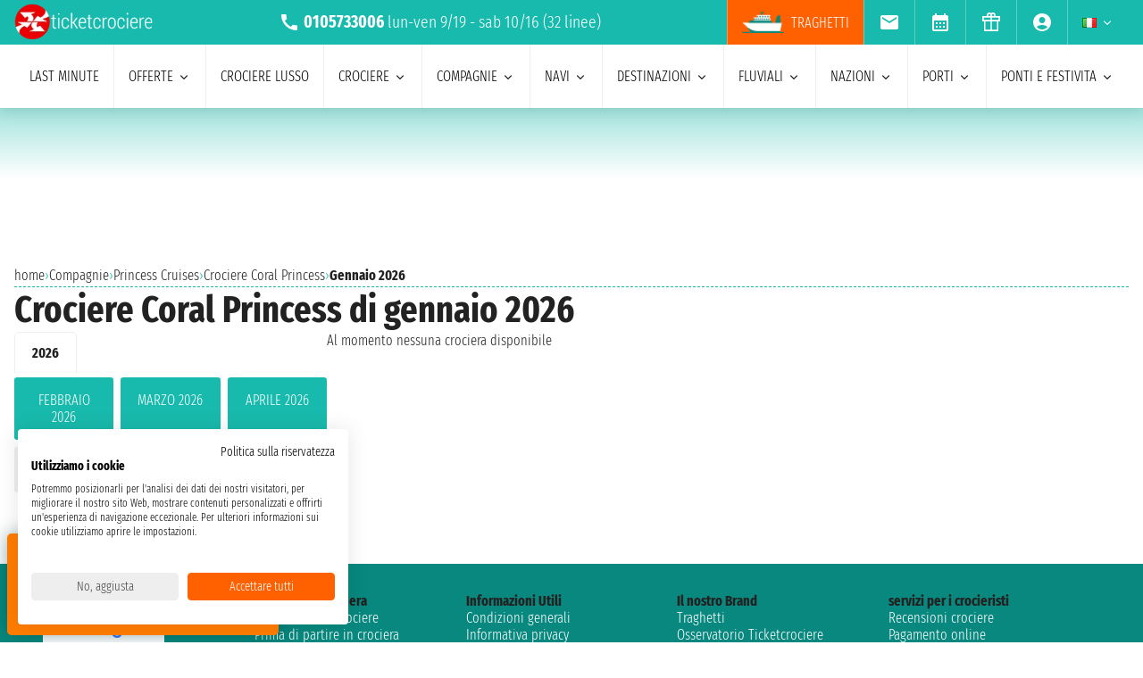

--- FILE ---
content_type: image/svg+xml
request_url: https://www.ticketcrociere.it/assets/images/social/youtube-pxs5d1t.svg
body_size: 952
content:
<!DOCTYPE svg PUBLIC "-//W3C//DTD SVG 1.1//EN" "http://www.w3.org/Graphics/SVG/1.1/DTD/svg11.dtd">
<!-- Uploaded to: SVG Repo, www.svgrepo.com, Transformed by: SVG Repo Mixer Tools -->
<svg width="800px" height="800px" viewBox="0 0 16 16" version="1.1" xmlns="http://www.w3.org/2000/svg" xmlns:xlink="http://www.w3.org/1999/xlink" fill="#000000">
<g id="SVGRepo_bgCarrier" stroke-width="0"/>
<g id="SVGRepo_tracerCarrier" stroke-linecap="round" stroke-linejoin="round"/>
<g id="SVGRepo_iconCarrier"> <path fill="#ff0000" d="M7.9 6c0.2 0 0.3-0.2 0.3-0.5v-1.4c0-0.3-0.1-0.5-0.3-0.5s-0.3 0.2-0.3 0.5v1.4c0 0.3 0.1 0.5 0.3 0.5z"/> <path fill="#ff0000" d="M7.1 11.9c-0.1 0.2-0.3 0.3-0.4 0.3s-0.1 0-0.1-0.1c0 0 0-0.1 0-0.2v-2.5h-0.6v2.6c0 0.2 0 0.4 0.1 0.5 0.1 0.2 0.2 0.2 0.4 0.2s0.4-0.1 0.7-0.4v0.4h0.6v-3.3h-0.7v2.5z"/> <path fill="#ff0000" d="M3.8 8.9h0.7v3.8h0.7v-3.8h0.7v-0.7h-2.1z"/> <path fill="#ff0000" d="M9.4 9.3c-0.2 0-0.4 0.2-0.6 0.4v-1.5h-0.6v4.4h0.6v-0.3c0.2 0.2 0.4 0.4 0.6 0.4s0.4-0.1 0.5-0.4c0-0.1 0.1-0.4 0.1-0.7v-1.3c0-0.3 0-0.5-0.1-0.7-0.1-0.1-0.2-0.3-0.5-0.3zM9.4 11.7c0 0.3-0.1 0.4-0.3 0.4-0.1 0-0.2 0-0.3-0.1v-2c0.1-0.1 0.2-0.1 0.3-0.1 0.2 0 0.3 0.2 0.3 0.5v1.3z"/> <path fill="#ff0000" d="M11.3 9.3c-0.3 0-0.5 0.1-0.7 0.3-0.1 0.2-0.2 0.4-0.2 0.8v1.2c0 0.4 0.1 0.6 0.2 0.8 0.2 0.2 0.4 0.3 0.7 0.3s0.6-0.1 0.7-0.4c0.1-0.1 0.1-0.2 0.1-0.4 0-0.1 0-0.2 0-0.4v-0.1h-0.6c0 0.2 0 0.4 0 0.4 0 0.2-0.1 0.2-0.3 0.2s-0.3-0.2-0.3-0.5v-0.6h1.2v-0.7c0-0.4-0.1-0.6-0.2-0.8 0 0.1-0.3-0.1-0.6-0.1zM11.6 10.6h-0.6v-0.3c0-0.3 0.1-0.5 0.3-0.5s0.3 0.2 0.3 0.5v0.3z"/> <path fill="#ff0000" d="M0 0v16h16v-16h-16zM9.3 3.1h0.6v2.5c0 0.1 0 0.2 0 0.2 0 0.1 0 0.2 0.1 0.2s0.2-0.1 0.4-0.3v-2.6h0.6v3.3h-0.6v-0.3c-0.2 0.3-0.5 0.4-0.7 0.4s-0.3-0.1-0.4-0.2c0-0.1-0.1-0.3-0.1-0.5v-2.7zM7 4.2c0-0.3 0-0.6 0.2-0.8s0.4-0.3 0.7-0.3c0.3 0 0.5 0.1 0.7 0.3 0.1 0.2 0.2 0.4 0.2 0.8v1.2c0 0.4-0.1 0.6-0.2 0.8-0.2 0.2-0.4 0.3-0.7 0.3s-0.5-0.1-0.7-0.3c-0.2-0.2-0.2-0.4-0.2-0.8v-1.2zM5.3 2l0.5 1.8 0.5-1.8h0.7l-0.8 2.7v1.8h-0.7v-1.8c-0.1-0.4-0.2-0.8-0.4-1.5-0.2-0.4-0.3-0.8-0.5-1.2h0.7zM12.8 12.9c-0.1 0.5-0.6 0.9-1.1 1-1.2 0.1-2.5 0.1-3.7 0.1s-2.5 0-3.7-0.1c-0.5-0.1-1-0.4-1.1-1-0.2-0.8-0.2-1.6-0.2-2.4 0-0.7 0-1.5 0.2-2.3 0.1-0.5 0.6-0.9 1.1-1 1.2-0.1 2.5-0.1 3.7-0.1s2.5 0 3.7 0.1c0.5 0.1 1 0.4 1.1 1 0.2 0.8 0.2 1.6 0.2 2.3 0 0.8 0 1.6-0.2 2.4z"/> </g>
</svg>

--- FILE ---
content_type: image/svg+xml
request_url: https://www.ticketcrociere.it/assets/images/icon/icon_gift-rxXffbN.svg
body_size: 830
content:
<svg xmlns="http://www.w3.org/2000/svg" height="24px" viewBox="0 -960 960 960" width="24px" fill="#ffffff"><path d="M160-80v-443.33H80v-233.34h216q-7-11-10.17-23.33-3.16-12.33-3.16-25.33 0-47.78 33.44-81.23Q349.56-920 397.33-920q23.67 0 45.34 9.5 21.66 9.5 37.33 27.17 15.67-18 37.33-27.34Q539-920 562.67-920q47.77 0 81.22 33.44 33.44 33.45 33.44 81.23 0 13-3.33 25.16-3.33 12.17-10 23.5h216v233.34h-80V-80H160Zm402.71-773.33q-20.38 0-34.21 13.78-13.83 13.79-13.83 34.17 0 20.38 13.78 34.21 13.79 13.84 34.17 13.84 20.38 0 34.21-13.79 13.84-13.79 13.84-34.17 0-20.38-13.79-34.21-13.79-13.83-34.17-13.83Zm-213.38 47.95q0 20.38 13.79 34.21 13.79 13.84 34.17 13.84 20.38 0 34.21-13.79 13.83-13.79 13.83-34.17 0-20.38-13.78-34.21-13.79-13.83-34.17-13.83-20.38 0-34.21 13.78-13.84 13.79-13.84 34.17ZM146.67-690v100h300v-100h-300Zm300 543.33v-376.66h-224v376.66h224Zm66.66 0h224v-376.66h-224v376.66Zm300-443.33v-100h-300v100h300Z"/></svg>